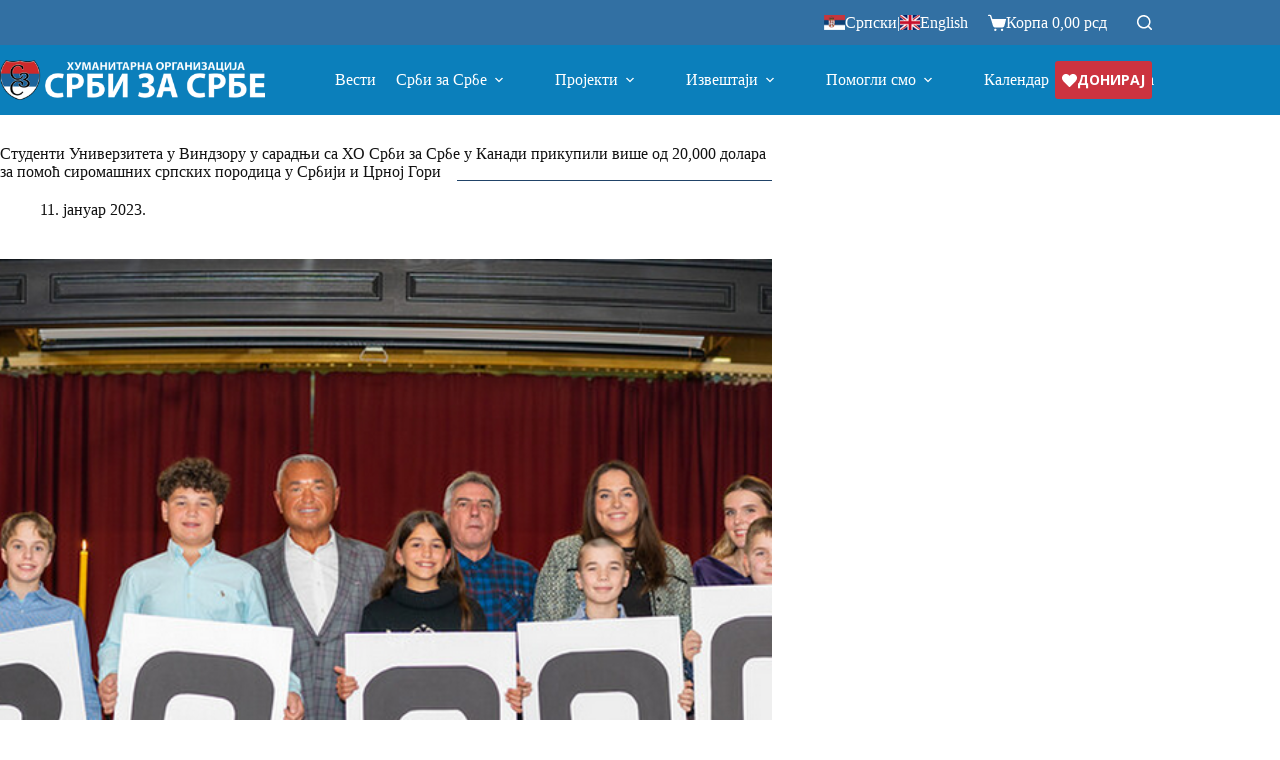

--- FILE ---
content_type: text/html; charset=utf-8
request_url: https://www.google.com/recaptcha/api2/anchor?ar=1&k=6LfC7kweAAAAAES6oh92cxo3w3Oa2K9f8Nc5z2uC&co=aHR0cHM6Ly93d3cuc3JiaXphc3JiZS5vcmc6NDQz&hl=sr&v=PoyoqOPhxBO7pBk68S4YbpHZ&size=normal&anchor-ms=20000&execute-ms=30000&cb=5u8a9zctirwu
body_size: 49808
content:
<!DOCTYPE HTML><html dir="ltr" lang="sr"><head><meta http-equiv="Content-Type" content="text/html; charset=UTF-8">
<meta http-equiv="X-UA-Compatible" content="IE=edge">
<title>reCAPTCHA</title>
<style type="text/css">
/* cyrillic-ext */
@font-face {
  font-family: 'Roboto';
  font-style: normal;
  font-weight: 400;
  font-stretch: 100%;
  src: url(//fonts.gstatic.com/s/roboto/v48/KFO7CnqEu92Fr1ME7kSn66aGLdTylUAMa3GUBHMdazTgWw.woff2) format('woff2');
  unicode-range: U+0460-052F, U+1C80-1C8A, U+20B4, U+2DE0-2DFF, U+A640-A69F, U+FE2E-FE2F;
}
/* cyrillic */
@font-face {
  font-family: 'Roboto';
  font-style: normal;
  font-weight: 400;
  font-stretch: 100%;
  src: url(//fonts.gstatic.com/s/roboto/v48/KFO7CnqEu92Fr1ME7kSn66aGLdTylUAMa3iUBHMdazTgWw.woff2) format('woff2');
  unicode-range: U+0301, U+0400-045F, U+0490-0491, U+04B0-04B1, U+2116;
}
/* greek-ext */
@font-face {
  font-family: 'Roboto';
  font-style: normal;
  font-weight: 400;
  font-stretch: 100%;
  src: url(//fonts.gstatic.com/s/roboto/v48/KFO7CnqEu92Fr1ME7kSn66aGLdTylUAMa3CUBHMdazTgWw.woff2) format('woff2');
  unicode-range: U+1F00-1FFF;
}
/* greek */
@font-face {
  font-family: 'Roboto';
  font-style: normal;
  font-weight: 400;
  font-stretch: 100%;
  src: url(//fonts.gstatic.com/s/roboto/v48/KFO7CnqEu92Fr1ME7kSn66aGLdTylUAMa3-UBHMdazTgWw.woff2) format('woff2');
  unicode-range: U+0370-0377, U+037A-037F, U+0384-038A, U+038C, U+038E-03A1, U+03A3-03FF;
}
/* math */
@font-face {
  font-family: 'Roboto';
  font-style: normal;
  font-weight: 400;
  font-stretch: 100%;
  src: url(//fonts.gstatic.com/s/roboto/v48/KFO7CnqEu92Fr1ME7kSn66aGLdTylUAMawCUBHMdazTgWw.woff2) format('woff2');
  unicode-range: U+0302-0303, U+0305, U+0307-0308, U+0310, U+0312, U+0315, U+031A, U+0326-0327, U+032C, U+032F-0330, U+0332-0333, U+0338, U+033A, U+0346, U+034D, U+0391-03A1, U+03A3-03A9, U+03B1-03C9, U+03D1, U+03D5-03D6, U+03F0-03F1, U+03F4-03F5, U+2016-2017, U+2034-2038, U+203C, U+2040, U+2043, U+2047, U+2050, U+2057, U+205F, U+2070-2071, U+2074-208E, U+2090-209C, U+20D0-20DC, U+20E1, U+20E5-20EF, U+2100-2112, U+2114-2115, U+2117-2121, U+2123-214F, U+2190, U+2192, U+2194-21AE, U+21B0-21E5, U+21F1-21F2, U+21F4-2211, U+2213-2214, U+2216-22FF, U+2308-230B, U+2310, U+2319, U+231C-2321, U+2336-237A, U+237C, U+2395, U+239B-23B7, U+23D0, U+23DC-23E1, U+2474-2475, U+25AF, U+25B3, U+25B7, U+25BD, U+25C1, U+25CA, U+25CC, U+25FB, U+266D-266F, U+27C0-27FF, U+2900-2AFF, U+2B0E-2B11, U+2B30-2B4C, U+2BFE, U+3030, U+FF5B, U+FF5D, U+1D400-1D7FF, U+1EE00-1EEFF;
}
/* symbols */
@font-face {
  font-family: 'Roboto';
  font-style: normal;
  font-weight: 400;
  font-stretch: 100%;
  src: url(//fonts.gstatic.com/s/roboto/v48/KFO7CnqEu92Fr1ME7kSn66aGLdTylUAMaxKUBHMdazTgWw.woff2) format('woff2');
  unicode-range: U+0001-000C, U+000E-001F, U+007F-009F, U+20DD-20E0, U+20E2-20E4, U+2150-218F, U+2190, U+2192, U+2194-2199, U+21AF, U+21E6-21F0, U+21F3, U+2218-2219, U+2299, U+22C4-22C6, U+2300-243F, U+2440-244A, U+2460-24FF, U+25A0-27BF, U+2800-28FF, U+2921-2922, U+2981, U+29BF, U+29EB, U+2B00-2BFF, U+4DC0-4DFF, U+FFF9-FFFB, U+10140-1018E, U+10190-1019C, U+101A0, U+101D0-101FD, U+102E0-102FB, U+10E60-10E7E, U+1D2C0-1D2D3, U+1D2E0-1D37F, U+1F000-1F0FF, U+1F100-1F1AD, U+1F1E6-1F1FF, U+1F30D-1F30F, U+1F315, U+1F31C, U+1F31E, U+1F320-1F32C, U+1F336, U+1F378, U+1F37D, U+1F382, U+1F393-1F39F, U+1F3A7-1F3A8, U+1F3AC-1F3AF, U+1F3C2, U+1F3C4-1F3C6, U+1F3CA-1F3CE, U+1F3D4-1F3E0, U+1F3ED, U+1F3F1-1F3F3, U+1F3F5-1F3F7, U+1F408, U+1F415, U+1F41F, U+1F426, U+1F43F, U+1F441-1F442, U+1F444, U+1F446-1F449, U+1F44C-1F44E, U+1F453, U+1F46A, U+1F47D, U+1F4A3, U+1F4B0, U+1F4B3, U+1F4B9, U+1F4BB, U+1F4BF, U+1F4C8-1F4CB, U+1F4D6, U+1F4DA, U+1F4DF, U+1F4E3-1F4E6, U+1F4EA-1F4ED, U+1F4F7, U+1F4F9-1F4FB, U+1F4FD-1F4FE, U+1F503, U+1F507-1F50B, U+1F50D, U+1F512-1F513, U+1F53E-1F54A, U+1F54F-1F5FA, U+1F610, U+1F650-1F67F, U+1F687, U+1F68D, U+1F691, U+1F694, U+1F698, U+1F6AD, U+1F6B2, U+1F6B9-1F6BA, U+1F6BC, U+1F6C6-1F6CF, U+1F6D3-1F6D7, U+1F6E0-1F6EA, U+1F6F0-1F6F3, U+1F6F7-1F6FC, U+1F700-1F7FF, U+1F800-1F80B, U+1F810-1F847, U+1F850-1F859, U+1F860-1F887, U+1F890-1F8AD, U+1F8B0-1F8BB, U+1F8C0-1F8C1, U+1F900-1F90B, U+1F93B, U+1F946, U+1F984, U+1F996, U+1F9E9, U+1FA00-1FA6F, U+1FA70-1FA7C, U+1FA80-1FA89, U+1FA8F-1FAC6, U+1FACE-1FADC, U+1FADF-1FAE9, U+1FAF0-1FAF8, U+1FB00-1FBFF;
}
/* vietnamese */
@font-face {
  font-family: 'Roboto';
  font-style: normal;
  font-weight: 400;
  font-stretch: 100%;
  src: url(//fonts.gstatic.com/s/roboto/v48/KFO7CnqEu92Fr1ME7kSn66aGLdTylUAMa3OUBHMdazTgWw.woff2) format('woff2');
  unicode-range: U+0102-0103, U+0110-0111, U+0128-0129, U+0168-0169, U+01A0-01A1, U+01AF-01B0, U+0300-0301, U+0303-0304, U+0308-0309, U+0323, U+0329, U+1EA0-1EF9, U+20AB;
}
/* latin-ext */
@font-face {
  font-family: 'Roboto';
  font-style: normal;
  font-weight: 400;
  font-stretch: 100%;
  src: url(//fonts.gstatic.com/s/roboto/v48/KFO7CnqEu92Fr1ME7kSn66aGLdTylUAMa3KUBHMdazTgWw.woff2) format('woff2');
  unicode-range: U+0100-02BA, U+02BD-02C5, U+02C7-02CC, U+02CE-02D7, U+02DD-02FF, U+0304, U+0308, U+0329, U+1D00-1DBF, U+1E00-1E9F, U+1EF2-1EFF, U+2020, U+20A0-20AB, U+20AD-20C0, U+2113, U+2C60-2C7F, U+A720-A7FF;
}
/* latin */
@font-face {
  font-family: 'Roboto';
  font-style: normal;
  font-weight: 400;
  font-stretch: 100%;
  src: url(//fonts.gstatic.com/s/roboto/v48/KFO7CnqEu92Fr1ME7kSn66aGLdTylUAMa3yUBHMdazQ.woff2) format('woff2');
  unicode-range: U+0000-00FF, U+0131, U+0152-0153, U+02BB-02BC, U+02C6, U+02DA, U+02DC, U+0304, U+0308, U+0329, U+2000-206F, U+20AC, U+2122, U+2191, U+2193, U+2212, U+2215, U+FEFF, U+FFFD;
}
/* cyrillic-ext */
@font-face {
  font-family: 'Roboto';
  font-style: normal;
  font-weight: 500;
  font-stretch: 100%;
  src: url(//fonts.gstatic.com/s/roboto/v48/KFO7CnqEu92Fr1ME7kSn66aGLdTylUAMa3GUBHMdazTgWw.woff2) format('woff2');
  unicode-range: U+0460-052F, U+1C80-1C8A, U+20B4, U+2DE0-2DFF, U+A640-A69F, U+FE2E-FE2F;
}
/* cyrillic */
@font-face {
  font-family: 'Roboto';
  font-style: normal;
  font-weight: 500;
  font-stretch: 100%;
  src: url(//fonts.gstatic.com/s/roboto/v48/KFO7CnqEu92Fr1ME7kSn66aGLdTylUAMa3iUBHMdazTgWw.woff2) format('woff2');
  unicode-range: U+0301, U+0400-045F, U+0490-0491, U+04B0-04B1, U+2116;
}
/* greek-ext */
@font-face {
  font-family: 'Roboto';
  font-style: normal;
  font-weight: 500;
  font-stretch: 100%;
  src: url(//fonts.gstatic.com/s/roboto/v48/KFO7CnqEu92Fr1ME7kSn66aGLdTylUAMa3CUBHMdazTgWw.woff2) format('woff2');
  unicode-range: U+1F00-1FFF;
}
/* greek */
@font-face {
  font-family: 'Roboto';
  font-style: normal;
  font-weight: 500;
  font-stretch: 100%;
  src: url(//fonts.gstatic.com/s/roboto/v48/KFO7CnqEu92Fr1ME7kSn66aGLdTylUAMa3-UBHMdazTgWw.woff2) format('woff2');
  unicode-range: U+0370-0377, U+037A-037F, U+0384-038A, U+038C, U+038E-03A1, U+03A3-03FF;
}
/* math */
@font-face {
  font-family: 'Roboto';
  font-style: normal;
  font-weight: 500;
  font-stretch: 100%;
  src: url(//fonts.gstatic.com/s/roboto/v48/KFO7CnqEu92Fr1ME7kSn66aGLdTylUAMawCUBHMdazTgWw.woff2) format('woff2');
  unicode-range: U+0302-0303, U+0305, U+0307-0308, U+0310, U+0312, U+0315, U+031A, U+0326-0327, U+032C, U+032F-0330, U+0332-0333, U+0338, U+033A, U+0346, U+034D, U+0391-03A1, U+03A3-03A9, U+03B1-03C9, U+03D1, U+03D5-03D6, U+03F0-03F1, U+03F4-03F5, U+2016-2017, U+2034-2038, U+203C, U+2040, U+2043, U+2047, U+2050, U+2057, U+205F, U+2070-2071, U+2074-208E, U+2090-209C, U+20D0-20DC, U+20E1, U+20E5-20EF, U+2100-2112, U+2114-2115, U+2117-2121, U+2123-214F, U+2190, U+2192, U+2194-21AE, U+21B0-21E5, U+21F1-21F2, U+21F4-2211, U+2213-2214, U+2216-22FF, U+2308-230B, U+2310, U+2319, U+231C-2321, U+2336-237A, U+237C, U+2395, U+239B-23B7, U+23D0, U+23DC-23E1, U+2474-2475, U+25AF, U+25B3, U+25B7, U+25BD, U+25C1, U+25CA, U+25CC, U+25FB, U+266D-266F, U+27C0-27FF, U+2900-2AFF, U+2B0E-2B11, U+2B30-2B4C, U+2BFE, U+3030, U+FF5B, U+FF5D, U+1D400-1D7FF, U+1EE00-1EEFF;
}
/* symbols */
@font-face {
  font-family: 'Roboto';
  font-style: normal;
  font-weight: 500;
  font-stretch: 100%;
  src: url(//fonts.gstatic.com/s/roboto/v48/KFO7CnqEu92Fr1ME7kSn66aGLdTylUAMaxKUBHMdazTgWw.woff2) format('woff2');
  unicode-range: U+0001-000C, U+000E-001F, U+007F-009F, U+20DD-20E0, U+20E2-20E4, U+2150-218F, U+2190, U+2192, U+2194-2199, U+21AF, U+21E6-21F0, U+21F3, U+2218-2219, U+2299, U+22C4-22C6, U+2300-243F, U+2440-244A, U+2460-24FF, U+25A0-27BF, U+2800-28FF, U+2921-2922, U+2981, U+29BF, U+29EB, U+2B00-2BFF, U+4DC0-4DFF, U+FFF9-FFFB, U+10140-1018E, U+10190-1019C, U+101A0, U+101D0-101FD, U+102E0-102FB, U+10E60-10E7E, U+1D2C0-1D2D3, U+1D2E0-1D37F, U+1F000-1F0FF, U+1F100-1F1AD, U+1F1E6-1F1FF, U+1F30D-1F30F, U+1F315, U+1F31C, U+1F31E, U+1F320-1F32C, U+1F336, U+1F378, U+1F37D, U+1F382, U+1F393-1F39F, U+1F3A7-1F3A8, U+1F3AC-1F3AF, U+1F3C2, U+1F3C4-1F3C6, U+1F3CA-1F3CE, U+1F3D4-1F3E0, U+1F3ED, U+1F3F1-1F3F3, U+1F3F5-1F3F7, U+1F408, U+1F415, U+1F41F, U+1F426, U+1F43F, U+1F441-1F442, U+1F444, U+1F446-1F449, U+1F44C-1F44E, U+1F453, U+1F46A, U+1F47D, U+1F4A3, U+1F4B0, U+1F4B3, U+1F4B9, U+1F4BB, U+1F4BF, U+1F4C8-1F4CB, U+1F4D6, U+1F4DA, U+1F4DF, U+1F4E3-1F4E6, U+1F4EA-1F4ED, U+1F4F7, U+1F4F9-1F4FB, U+1F4FD-1F4FE, U+1F503, U+1F507-1F50B, U+1F50D, U+1F512-1F513, U+1F53E-1F54A, U+1F54F-1F5FA, U+1F610, U+1F650-1F67F, U+1F687, U+1F68D, U+1F691, U+1F694, U+1F698, U+1F6AD, U+1F6B2, U+1F6B9-1F6BA, U+1F6BC, U+1F6C6-1F6CF, U+1F6D3-1F6D7, U+1F6E0-1F6EA, U+1F6F0-1F6F3, U+1F6F7-1F6FC, U+1F700-1F7FF, U+1F800-1F80B, U+1F810-1F847, U+1F850-1F859, U+1F860-1F887, U+1F890-1F8AD, U+1F8B0-1F8BB, U+1F8C0-1F8C1, U+1F900-1F90B, U+1F93B, U+1F946, U+1F984, U+1F996, U+1F9E9, U+1FA00-1FA6F, U+1FA70-1FA7C, U+1FA80-1FA89, U+1FA8F-1FAC6, U+1FACE-1FADC, U+1FADF-1FAE9, U+1FAF0-1FAF8, U+1FB00-1FBFF;
}
/* vietnamese */
@font-face {
  font-family: 'Roboto';
  font-style: normal;
  font-weight: 500;
  font-stretch: 100%;
  src: url(//fonts.gstatic.com/s/roboto/v48/KFO7CnqEu92Fr1ME7kSn66aGLdTylUAMa3OUBHMdazTgWw.woff2) format('woff2');
  unicode-range: U+0102-0103, U+0110-0111, U+0128-0129, U+0168-0169, U+01A0-01A1, U+01AF-01B0, U+0300-0301, U+0303-0304, U+0308-0309, U+0323, U+0329, U+1EA0-1EF9, U+20AB;
}
/* latin-ext */
@font-face {
  font-family: 'Roboto';
  font-style: normal;
  font-weight: 500;
  font-stretch: 100%;
  src: url(//fonts.gstatic.com/s/roboto/v48/KFO7CnqEu92Fr1ME7kSn66aGLdTylUAMa3KUBHMdazTgWw.woff2) format('woff2');
  unicode-range: U+0100-02BA, U+02BD-02C5, U+02C7-02CC, U+02CE-02D7, U+02DD-02FF, U+0304, U+0308, U+0329, U+1D00-1DBF, U+1E00-1E9F, U+1EF2-1EFF, U+2020, U+20A0-20AB, U+20AD-20C0, U+2113, U+2C60-2C7F, U+A720-A7FF;
}
/* latin */
@font-face {
  font-family: 'Roboto';
  font-style: normal;
  font-weight: 500;
  font-stretch: 100%;
  src: url(//fonts.gstatic.com/s/roboto/v48/KFO7CnqEu92Fr1ME7kSn66aGLdTylUAMa3yUBHMdazQ.woff2) format('woff2');
  unicode-range: U+0000-00FF, U+0131, U+0152-0153, U+02BB-02BC, U+02C6, U+02DA, U+02DC, U+0304, U+0308, U+0329, U+2000-206F, U+20AC, U+2122, U+2191, U+2193, U+2212, U+2215, U+FEFF, U+FFFD;
}
/* cyrillic-ext */
@font-face {
  font-family: 'Roboto';
  font-style: normal;
  font-weight: 900;
  font-stretch: 100%;
  src: url(//fonts.gstatic.com/s/roboto/v48/KFO7CnqEu92Fr1ME7kSn66aGLdTylUAMa3GUBHMdazTgWw.woff2) format('woff2');
  unicode-range: U+0460-052F, U+1C80-1C8A, U+20B4, U+2DE0-2DFF, U+A640-A69F, U+FE2E-FE2F;
}
/* cyrillic */
@font-face {
  font-family: 'Roboto';
  font-style: normal;
  font-weight: 900;
  font-stretch: 100%;
  src: url(//fonts.gstatic.com/s/roboto/v48/KFO7CnqEu92Fr1ME7kSn66aGLdTylUAMa3iUBHMdazTgWw.woff2) format('woff2');
  unicode-range: U+0301, U+0400-045F, U+0490-0491, U+04B0-04B1, U+2116;
}
/* greek-ext */
@font-face {
  font-family: 'Roboto';
  font-style: normal;
  font-weight: 900;
  font-stretch: 100%;
  src: url(//fonts.gstatic.com/s/roboto/v48/KFO7CnqEu92Fr1ME7kSn66aGLdTylUAMa3CUBHMdazTgWw.woff2) format('woff2');
  unicode-range: U+1F00-1FFF;
}
/* greek */
@font-face {
  font-family: 'Roboto';
  font-style: normal;
  font-weight: 900;
  font-stretch: 100%;
  src: url(//fonts.gstatic.com/s/roboto/v48/KFO7CnqEu92Fr1ME7kSn66aGLdTylUAMa3-UBHMdazTgWw.woff2) format('woff2');
  unicode-range: U+0370-0377, U+037A-037F, U+0384-038A, U+038C, U+038E-03A1, U+03A3-03FF;
}
/* math */
@font-face {
  font-family: 'Roboto';
  font-style: normal;
  font-weight: 900;
  font-stretch: 100%;
  src: url(//fonts.gstatic.com/s/roboto/v48/KFO7CnqEu92Fr1ME7kSn66aGLdTylUAMawCUBHMdazTgWw.woff2) format('woff2');
  unicode-range: U+0302-0303, U+0305, U+0307-0308, U+0310, U+0312, U+0315, U+031A, U+0326-0327, U+032C, U+032F-0330, U+0332-0333, U+0338, U+033A, U+0346, U+034D, U+0391-03A1, U+03A3-03A9, U+03B1-03C9, U+03D1, U+03D5-03D6, U+03F0-03F1, U+03F4-03F5, U+2016-2017, U+2034-2038, U+203C, U+2040, U+2043, U+2047, U+2050, U+2057, U+205F, U+2070-2071, U+2074-208E, U+2090-209C, U+20D0-20DC, U+20E1, U+20E5-20EF, U+2100-2112, U+2114-2115, U+2117-2121, U+2123-214F, U+2190, U+2192, U+2194-21AE, U+21B0-21E5, U+21F1-21F2, U+21F4-2211, U+2213-2214, U+2216-22FF, U+2308-230B, U+2310, U+2319, U+231C-2321, U+2336-237A, U+237C, U+2395, U+239B-23B7, U+23D0, U+23DC-23E1, U+2474-2475, U+25AF, U+25B3, U+25B7, U+25BD, U+25C1, U+25CA, U+25CC, U+25FB, U+266D-266F, U+27C0-27FF, U+2900-2AFF, U+2B0E-2B11, U+2B30-2B4C, U+2BFE, U+3030, U+FF5B, U+FF5D, U+1D400-1D7FF, U+1EE00-1EEFF;
}
/* symbols */
@font-face {
  font-family: 'Roboto';
  font-style: normal;
  font-weight: 900;
  font-stretch: 100%;
  src: url(//fonts.gstatic.com/s/roboto/v48/KFO7CnqEu92Fr1ME7kSn66aGLdTylUAMaxKUBHMdazTgWw.woff2) format('woff2');
  unicode-range: U+0001-000C, U+000E-001F, U+007F-009F, U+20DD-20E0, U+20E2-20E4, U+2150-218F, U+2190, U+2192, U+2194-2199, U+21AF, U+21E6-21F0, U+21F3, U+2218-2219, U+2299, U+22C4-22C6, U+2300-243F, U+2440-244A, U+2460-24FF, U+25A0-27BF, U+2800-28FF, U+2921-2922, U+2981, U+29BF, U+29EB, U+2B00-2BFF, U+4DC0-4DFF, U+FFF9-FFFB, U+10140-1018E, U+10190-1019C, U+101A0, U+101D0-101FD, U+102E0-102FB, U+10E60-10E7E, U+1D2C0-1D2D3, U+1D2E0-1D37F, U+1F000-1F0FF, U+1F100-1F1AD, U+1F1E6-1F1FF, U+1F30D-1F30F, U+1F315, U+1F31C, U+1F31E, U+1F320-1F32C, U+1F336, U+1F378, U+1F37D, U+1F382, U+1F393-1F39F, U+1F3A7-1F3A8, U+1F3AC-1F3AF, U+1F3C2, U+1F3C4-1F3C6, U+1F3CA-1F3CE, U+1F3D4-1F3E0, U+1F3ED, U+1F3F1-1F3F3, U+1F3F5-1F3F7, U+1F408, U+1F415, U+1F41F, U+1F426, U+1F43F, U+1F441-1F442, U+1F444, U+1F446-1F449, U+1F44C-1F44E, U+1F453, U+1F46A, U+1F47D, U+1F4A3, U+1F4B0, U+1F4B3, U+1F4B9, U+1F4BB, U+1F4BF, U+1F4C8-1F4CB, U+1F4D6, U+1F4DA, U+1F4DF, U+1F4E3-1F4E6, U+1F4EA-1F4ED, U+1F4F7, U+1F4F9-1F4FB, U+1F4FD-1F4FE, U+1F503, U+1F507-1F50B, U+1F50D, U+1F512-1F513, U+1F53E-1F54A, U+1F54F-1F5FA, U+1F610, U+1F650-1F67F, U+1F687, U+1F68D, U+1F691, U+1F694, U+1F698, U+1F6AD, U+1F6B2, U+1F6B9-1F6BA, U+1F6BC, U+1F6C6-1F6CF, U+1F6D3-1F6D7, U+1F6E0-1F6EA, U+1F6F0-1F6F3, U+1F6F7-1F6FC, U+1F700-1F7FF, U+1F800-1F80B, U+1F810-1F847, U+1F850-1F859, U+1F860-1F887, U+1F890-1F8AD, U+1F8B0-1F8BB, U+1F8C0-1F8C1, U+1F900-1F90B, U+1F93B, U+1F946, U+1F984, U+1F996, U+1F9E9, U+1FA00-1FA6F, U+1FA70-1FA7C, U+1FA80-1FA89, U+1FA8F-1FAC6, U+1FACE-1FADC, U+1FADF-1FAE9, U+1FAF0-1FAF8, U+1FB00-1FBFF;
}
/* vietnamese */
@font-face {
  font-family: 'Roboto';
  font-style: normal;
  font-weight: 900;
  font-stretch: 100%;
  src: url(//fonts.gstatic.com/s/roboto/v48/KFO7CnqEu92Fr1ME7kSn66aGLdTylUAMa3OUBHMdazTgWw.woff2) format('woff2');
  unicode-range: U+0102-0103, U+0110-0111, U+0128-0129, U+0168-0169, U+01A0-01A1, U+01AF-01B0, U+0300-0301, U+0303-0304, U+0308-0309, U+0323, U+0329, U+1EA0-1EF9, U+20AB;
}
/* latin-ext */
@font-face {
  font-family: 'Roboto';
  font-style: normal;
  font-weight: 900;
  font-stretch: 100%;
  src: url(//fonts.gstatic.com/s/roboto/v48/KFO7CnqEu92Fr1ME7kSn66aGLdTylUAMa3KUBHMdazTgWw.woff2) format('woff2');
  unicode-range: U+0100-02BA, U+02BD-02C5, U+02C7-02CC, U+02CE-02D7, U+02DD-02FF, U+0304, U+0308, U+0329, U+1D00-1DBF, U+1E00-1E9F, U+1EF2-1EFF, U+2020, U+20A0-20AB, U+20AD-20C0, U+2113, U+2C60-2C7F, U+A720-A7FF;
}
/* latin */
@font-face {
  font-family: 'Roboto';
  font-style: normal;
  font-weight: 900;
  font-stretch: 100%;
  src: url(//fonts.gstatic.com/s/roboto/v48/KFO7CnqEu92Fr1ME7kSn66aGLdTylUAMa3yUBHMdazQ.woff2) format('woff2');
  unicode-range: U+0000-00FF, U+0131, U+0152-0153, U+02BB-02BC, U+02C6, U+02DA, U+02DC, U+0304, U+0308, U+0329, U+2000-206F, U+20AC, U+2122, U+2191, U+2193, U+2212, U+2215, U+FEFF, U+FFFD;
}

</style>
<link rel="stylesheet" type="text/css" href="https://www.gstatic.com/recaptcha/releases/PoyoqOPhxBO7pBk68S4YbpHZ/styles__ltr.css">
<script nonce="3i8mtN1wjKlvZf1PrhRb1A" type="text/javascript">window['__recaptcha_api'] = 'https://www.google.com/recaptcha/api2/';</script>
<script type="text/javascript" src="https://www.gstatic.com/recaptcha/releases/PoyoqOPhxBO7pBk68S4YbpHZ/recaptcha__sr.js" nonce="3i8mtN1wjKlvZf1PrhRb1A">
      
    </script></head>
<body><div id="rc-anchor-alert" class="rc-anchor-alert"></div>
<input type="hidden" id="recaptcha-token" value="[base64]">
<script type="text/javascript" nonce="3i8mtN1wjKlvZf1PrhRb1A">
      recaptcha.anchor.Main.init("[\x22ainput\x22,[\x22bgdata\x22,\x22\x22,\[base64]/[base64]/UltIKytdPWE6KGE8MjA0OD9SW0grK109YT4+NnwxOTI6KChhJjY0NTEyKT09NTUyOTYmJnErMTxoLmxlbmd0aCYmKGguY2hhckNvZGVBdChxKzEpJjY0NTEyKT09NTYzMjA/[base64]/MjU1OlI/[base64]/[base64]/[base64]/[base64]/[base64]/[base64]/[base64]/[base64]/[base64]/[base64]\x22,\[base64]\\u003d\x22,\x22R8KHw4hnXjAkwrILRWs7VsOUbmYVwoLDtSBYwohzR8K6GzMgK8O3w6XDgsOxwoLDnsOdS8OWwo4IY8Kxw4/DtsOLwoTDgUk0SQTDoE0bwoHCnUTDuS4nwqguLsOvwoHDqsOew4fCqcO4FXLDjDIhw6rDisOhNcOlw7s5w6rDj3vDgz/DjXnCpkFLY8OSVgvDjz1xw5rDs0Qiwr5Hw4UuP3bDjsOoAsK4acKfWMO3csKXYsOmdDBcGsKqS8OgcVVQw7jCpg3ClnnCuT/ClUDDpll4w7YVFsOMQEUJwoHDrQpXFErCp2MswqbDmXvDksK7w53CtVgDw7TCix4bwqDCi8OwwozDjMKoKmXCuMKSKDI+wr00wqF2wqTDlUzCiyHDmXFpY8K7w5g9ScKTwqYJeUbDiMOGCBp2CMK8w4zDqiPCnjcfBXFrw4TCvcOWf8OOw7p4wpNWwqU/w6dsVcKiw7DDu8OKPD/DosOGwofChMOpEF3CrsKFwq7CulDDgkbDmcOjSTw1WMKZw4R8w4rDonvDpcOeA8KkQQDDtkzDgMK2M8OKKlcBw58NbsOFwp0BFcO1NQY/wovCq8O1wqRTwpY6dW7DmXk8wqrDpMKhwrDDtsKMwoVDEADCpMKcJ1cbwo3DgMK9Fy8YCcOWwo/CjizDp8ObVFkWwqnCssKcO8O0Q0XCqMODw6/DpsK/w7XDq1Btw6d2bT5Nw4tHUlc6JUfDlcOlGUnCsEfCtUnDkMOLP1nChcKuExzChH/Ci29GLMOqwpXCq2DDnXohEXzDrnnDu8Klwr0nCkUIcsOBb8KJwpHCtsODNxLDiirDicOyOcOhwrrDjMKXRlDDiXDDpCtswqzCj8OiBMO+cQ54c1HClcK+NMO/K8KHA0rChcKJJsKXby/DuRrDk8O/EMKCwoJrwoPCtsOpw7TDoiMuIXnDv0Mpwr3Ci8KwccK3wrHDrQjCtcKkwp7Dk8KpGkTCkcOGAFcjw5kJFmLCs8O4w5nDtcObCXdhw6wuw73DnVFaw4MuenTCsTxpw77DoE/DkhXDn8K2TgLDicOBwqjDqcKlw7ImShQXw6EiLcOuY8OWLV7CtMK3woPCtsOqMcOgwqUpJMO+wp3Cq8KHw55wBcKCZcKHXRPCj8OXwrEfwolDwovDoU/CisOMw6LCoRbDscKXwrvDpMKRB8OvUVpBw6HCnR4dWsKQwp/Dg8K9w7TCosK7R8Kxw5HDkMKsF8OrwpDDhcKnwrPDpUoJC3E7w5vCsiXCuGQgw6QFKzhTwoMbZsOgwpgxwoHDqsKmO8KoEGhYa0bCj8OOISVbSsKkwoAwO8Oew6XDvWo1V8KeJ8Odw4fDhgbDrMOhw5R/CcONw7TDpwJKwozCqMOmwpwOHytdTsOAfT/CuEovwoYmw7DCrh/ChB3DrMKrw4sRwr3DiHrClsKdw6fCsj7Di8KYR8Oqw4E7ZWzCocKQZyAmwoVnw5HCjMKlw4vDpcO4TcKswoFRXhbDmsOwbcK0fcO6fcOlwr/ClwvCoMKFw6fCg216OHEEw6NAbQnCksKlL2d1FXJ8w7RXw7vCu8OiIhDDh8KtOUzDn8O1w7LCrVrCrMKbRMKicsKdwoF3wqYTw4zDugHCtF3CusKLw5FOdkNxEcKvwoTDsnLDncKcMjLCoUpswonCsMO/wqM2woDCgsORwovDnBTDuVoDD0fCiTF6JMKhacO3wqY7UsKIZ8ODPnkPw6/[base64]/[base64]/Dil1Rw7A5w6rDtcK0wqrCuTXCrXPCoQDDrT7DvMOVwqXDr8KKwoliLC8mXktuTVbCvAbDvMOvw7LDtMKEHsKUw7JoLyTCkUsneB3DnFxmYsO9d8KFIjTCqn3DtQnCuXfDhBvCk8OWCGMuw4rDrsO1Am7CqsKLScOqwpJ/wprDpMOCwo/Co8O9w4TDtsKnJ8KvV2fDlsKzQ3wTw5bCnCDCpsKQVcKjwrZow5TCi8Otw7ghwpzCj24SYMOAw50WBlw+TkYeS3QRXcOTw55DagbDuB/[base64]/Dpg3DmnMhQsOpwq/CoTnDpg0BwoHDmsOLw5TCr8KCEFLCscKEwoALw7jCj8O9w7HDmmfDoMK1wpzDqDjCq8Kdw4TDkVnDrMKMQRXCgsKVwonDh1vDkifDpC4Vw4VDMsOrdsOAwonCiDXCnMOBw496e8KqwrLDpsKaZXYVwq/[base64]/w6zCpsO/wq7DgyAmG8Omw43ClEpXwqrDi8Kuw5vDi8OVwqvDiMO7GsOuwrHCrErCt1HChyYlw69/[base64]/AMKrw5gFUMKaVWTCkhvCscKNwprDvhwtw6DCswNyIsKWw7HDp3MmX8OvV3fDuMK5w7TDscKfE8OUfsOfwrXCvDbDgTtqNBnDisKYVMKLwrPCtRHDj8Kpw7Ybw6DCsUTDv1TCpsKoKcOdw4kdUsO3w7rDgcO8w6dZw7TDh2vCuwFsbwA8EXU3Y8OMal/[base64]/[base64]/w6rDnEVEVDhBwoQvGsKkwqrCmDY5PMO/VXPDisOGwpBzw4sXEsO7JBTDgjjChhYvw6Atw7HDq8KLw7jCvnwbO0VxQ8O/[base64]/CiCPDoyLCkMKqw5vDkCV8ZQ0fw7XDkxlow67CsR/DmXfCqmF+wqBCSMKcw4d8wrZyw4cQAcKMw6bCnMK2w6ZORUDDg8OrfyMfGsKzVMOgLDzDqMOmGcKPIwZKVcKBak/CmMO8w7zDk8OzDzfDmMOfw5XDmMOlZ09mw7DCixTCs1Qdw7kFF8Kvw7Afwr0xXcKQw5bCmwnClyYCwofCqcOXEy/DjcKxw70vOMKyJxHDh0DDgcO+w5zDhBTCicKJGijCnCHDmzFJdsKEw41Pw6l+w5YIwoFFwpoLT1NgCHJdVcKXwr/CjcK3WQnCjXjCusKlw6xUwp/DlMKPDQXDoiNZTMOWfMOBBjTDqz8uP8KyATfCt3HDlXkrwqduUnjDridmw5k7Yg3DrC7DjcK3SVDDnEPDsmLDqcOTKHQkAWw3woxnwpYTwpN5azVxw4zCgMKaw7/[base64]/Cg8OWBTbCuQ7CkxYfw7LDvjoDQMOJwo/Du1YtKx8ew7XDpcOXXysxZsKIVMK7wp3DvHnDp8K4PsOLw6YEw5HCj8KiwrrConzDqQPCoMOow6zCsBXCvGvCr8KIw50/[base64]/CjhQCJ8OcenVuw4jCkcOsVQHCuX83VcKkwoZzOSNIWB/CjsKjwrBDHcOGJybDrijDp8Kpw5Bbwpctwp/[base64]/Dj8OOfMKVfALDiy/DhEgYf8Onw4/[base64]/DglXCssOSw5bCln4hw6Udwr4lw4koIioMEMKRw7EPwrzDlcKkwpfDg8KufRbCjsKsaj84Q8OzVcOFVMK2w79VFMKEwrszCwPDm8KmwqnDnUFkwpPDsATCnB7DpxAaJnBDwprCr1vCrMKJWMOowpA4U8Kvd8O4w4DChkN/FWEbL8Ogwq4Nwrg+woBVw7/Ch0DCu8O2w79zw5vCnl8hw6YbacO4MkbCocKRw67DiRHDq8KQwqfCvBpCwoF9wrMIwrppw402L8OBIUDDv0fCrMO7IGTClMKCwqbCpsKrDi5Lw6TDsx9QAwfDsH7Dv3ALwoFlwqLDjcOyGxl4wp8tTsKJH1HDh0BAesK/wp7CkDLCtcK/w4ogXQ3DtQFVJCjCuUwQwp3CgXlwwonCg8KRfDXCncO2w5vDp2N2CXgbw7ZXMzrCrm4rwpHDiMKSwojDlBjCrsKeZnHClU/[base64]/DrAJHdXUVwrp8F8KePcKiWxPCucOIw6jDscO9V8ORFnMeK0hAw5fClSAnw4DDoUTCg10xwrLCisOJw63DnCrDj8KAW2oGE8KYw73Dg0JzwpzDu8Oewq7DhMKZEmzCl2dHGyJDdi/DpVXCjmXDtnI5wrc3w4vDu8OFbFY8w67DjcO2wqQzeWTCnsKyfsODW8KvFcKSwrlAJUERw7tMw6HDpkDDr8KEd8OWw63DtMKXw4nDsg5hT3l7w5McDcKJw6UjBB/DoBfCjcOyw5/Do8Kbw4HCkcKzP3rCssKew7nCo3TCh8OuPirClcO4wqPDr2jCtRtSwo5Cw4fCssOtTCMeJmXCisKBwpnCs8KEDsOjR8O/[base64]/DtsO/OsKnYMOZwobDkkgqw51OAhdAw69owrEAwq1uWyEew6rCkSoUW8KNwodNwrnDqSbDqTB3XlXDumjCj8O/wpV3wqzCvhjDrsO9wr7CrcOMSSBUwoDCk8O5FcOpw4bDnA/CqVjCuMKyw73DusK9NkTDnjzCk1fDjMKyPMOifUMbRngTwoXCgTdaw4bDnMO/e8O1woDDkRR5w6JrLsKhwqwxFApiOSHCpHzDhmNuScOjw7RydMO0woZyUyjCjk4Mw47DoMK7IcKKTMKxBcOmwoDCjcKzw6YTw4NsZsKsRkjDqRA2w4fDkmzCsB0Rw6gLNsOjwosmwqnDk8Olwqx/agJMwpHCrcOZcVDCscKMZsKPw5Fmw5opDMObAsOxCcKGw5kDIMOGDQnCjllFag4gwp7Di0sNwqjDncKgaMOPWcKjwqvDmMOaH2jDicOLBX0Rw7nCjcOxOcK9ICzDq8KdWnXCqsKmwqVgw4BCwo7Dm8KRcCV1JsOEdVnCnEskBcK5Ok3Cr8KEwoA6Yy/CokHCtmbCiT/DmAksw7x0w4jCp3rChDZCaMOZICciw6XCmcK/MVLCgDXCocOWw7U+wqQIw7I5QwbDhyXCosKew4pYwpMqZ1cfw5dYEcOlScO7Q8OqwrVIw7DCkypvw5rDlMOyTTzDqsO1w6FCwoDDjcKLG8OEAwXCjgTCgR3CoXbCnybDk0hEwrVOwo7Dm8Ogw7ghwrI/[base64]/[base64]/[base64]/Di8OwDBcGFcO2Zx0owpV8ISQDUy4xWlg2UMKDFMODYsOSWTTDpyTCs217wq5TTT8Vwq/CqcKyw5PDjMKTfXfDtDtFwrBjw6B/UsKbXUDDvFYNVcO3H8K/w7/[base64]/CuMKyw6VkGxvCl8O0w4TCkzFNHSoywpfDgUUpw7jDvX/[base64]/w6HDtX5FS8OKwqLDsMO5C8Kxw7Ziw5ptwqFkw6ciJyUoworCq8OwZjLCjQ4cScOyEMKuM8Kow6tSDRzDjcOpw6PCusK6wqLClQHCqGTDlwfCp2fCgjPDmsOYwo/[base64]/CjSVFwoYTOcKXw4DDgQJqVm3CoB7DtURyw5rCjQxoQcKOOx7CpGzCrDZ+YDHDgcOhw4tFIMOxBMO5wopxw6ZIwqllJjhAwo/[base64]/K3g/[base64]/[base64]/CssOgNmXDqjkJG3McdiLCsjtmRwkiZSU6VcKyHGjDm8ONLMKMwpvDncO/[base64]/CmBHCuBsHw5/DrBIowqLDnXBKwo7CtW03w43Dhg8dwrcvw7MUwr4tw79cw4AbfsKZwpzDoUHCv8OZMcKkcMKFwoTCoRF9Sw0OWcKRw6jCosOUHsKqwrp/wrg1HRhYwqbDjF84w5vCkwMGw5vDhUFZw7kfw6/DriUawogLw4TDp8KHWi/[base64]/Dh8OOwoFwdcOtX8KDKMKOwrolDcKnwqrCuMOhfMKFw4/Cu8OwG0/Dp8KHw783KGPCp2zDugAYIsOZUk1hw6bCu2zDjcOzPkPCtnZ1w6d1wq3CpsKvwp/DoMK4d37Cv1LCosK+w4XCo8OpMcONw4lLwqDCusKecRAbRWFNCcKSw7bCtHfDiAfCnwEDw54HwqzCjcK7O8KrGVLDgn8GPMO/[base64]/O8KCw7XDv3jCjHrCoHHChkxCIMOaZsO8w5Z2w7kHwol4HXnCmMK7Vw7DgsKsR8Kvw4JIw4RCBsKTwoHCq8OpwozDmR/DisKkw7TCk8KONn/[base64]/[base64]/DoC4TfMO6w404w4PCr3rCjGHDrDYIwpVwYWrCtmfDqwJMwrPDg8OOSwN/w75kBUnChcOMw6HCmQbDhmfDozXCg8OkwqBTwqMVw73CoCvCmsKqe8K7w7kdZ39gw6obwrJ+CFVzQcKzw4d0wo7DjwMZwqbCh07ClQ/CokJDwqXCnsK8wrPCjjQ9woZMw4N0CMOhwqPCi8OSwrbClMKOUnMowpPCvcK8cxjDgMOHw7MPw6zDhMKRw4lUVmjDmMKDHwrCpcKowpp+cxpzw7FLGMOfw7DCksOMLXEewrQ/[base64]/wo9Yag1Uwo1FSMKBw6oSw4vDh2lZTiXDu8OXwp/CtcOfPxDCh8K1wo0Lwox4w6xSCsKlMUdgecOiRcKmWMKHCxbDqG04w4PDhXkMw452w6oDw7/Cpml4PcO/wqrDr1U5w4TCv0LCncK0KljDscOYHWJXfF8AIsKOw6PDqHrCv8ONw5PDpGbDnMOsUSvDpA9Rw79uw7BuwqfDisKtwp4WMMKaXDHCugDCvzDCuijDh3sXwp/DjsKwFgc8w41WSMOdwo8SfcObWG50E8O4PcO4VsOowqfCgWzCokkTDcO4GTbCucKmwrrDv254wphIPMObN8Onw5HDmRRfw6/Dukh1wrPCrsK0w7PCvsOlwo3CuQ/DuQ5YwozClR/CjMOTHR0pworDncKRIyHDq8Kcw5UEK1vDoHvCtsKawqzCkU97wq3CtxfCp8OXw5Iswrggw6nDtjEdGMKvw5DCjzs6K8ODNsKnBRjCmcOzbgPDksOAw6EqwrsSExfCgsOtwosdTMKlwoIwa8OBYcOyNMKsARddw505woxcwp/Dr2nDr1XCksOqwo/Cs8KRP8KNw7PClgrDlsOgccO3UkMfTiQWEMKAwobDhixXw7vCinXCpAfCpCs1wrnDiMKYw5gzOXEiwpPCpE/[base64]/[base64]/DhzTCs3jDnFHDk0oAVF4GRyHCqMK5RUMmw4zCrMKKw6ViYcOKw7EKFzXDvxoKw5XDg8O/w4TDlEYkXhDCiVFowpQJOcOkwq/ClA3DvsKWw6pBwpAPw6Vlw7QjwrHDsMOfw5XCu8KGD8KAw4xDw6/CkjkMW8KkAsKpw5LCrsKlwovDvsKHZcKxw7fCrzFpwoBvwoxVdyvDqhjDtB1nPB03w455F8O4NcKmw7N7UcOTC8OSOTc1w7TCh8K9w7XDtknDmiHDnF9fw45sw4V5wqjCjXcnwqfCq0xsA8Kew6A3wrfCmMOAw5kYwroyKMKRXkrDglZ8F8K/BjcOwoPCp8OFQ8OcKkcpwrN6O8KPDMK2w6t0wq7CgsOLexMyw5E/wo/CggbCtsOAVsOaRiDDscOxw58Nw5QSw7XDkHfDgVZUw6kYMnzDoBcWWsOowoXDv24zw5jCvMO+GWgCw6nCqcO+w7/DtsOuVAYSwrsNwp/[base64]/ChsKfw5nCn0IlfTXCmsOJw6nDlEI9woVZwqLDikJmwobCl2zDiMKBw7dFw7PDvMOLwocsZcKZGMKkwp3Cu8OvwqtICFtvw5YCwrnCryTChCY2QjspO3PCrcOVTsK4wqEhOcOJTMOHcDFOWcOHIAZawptjw4ZDYMK5TMOOwpvCpH7Dog46GsKAwp/[base64]/CnSciJsOPEVRKfsKnwqfDhsOTw6zDh3E2QMK9KcKXPMOfw4YWLsKGCMK7wo/DvX/Cg8OBwqJZwp/Cmh8cOXrClMOKwr57HzsEw5p8w5AqTcKKwobCvmUWwqMfMQ7Dh8Knw7JIw4bDuMKya8Kab3FuLyMgcMOXwobCrcKzTTxPw6A5w7rCtMOpw40Lw7XDsC8Ow4nCsn/[base64]/DtMOUD8OCwqHDskDCpsOpw7jDjmHDumnClcKeOMKaw4YxZz54wq8QIzUbw7zCn8K/w4bDvcKFwp7Dj8KmwoNTesKmw6HDlMOwwq8OECvDnFseMHEDw54Kw6BPworCo3bDpj5ETg3Dh8KYcFbCjA3DrMKxDBPChsKdw6jDuMKXIEYvG31pOcKSw6kKGD/CvnxZw5XDvRpOw40ew4fCs8KlCsKkw4nCvsOyX0TCiMOFWsONwqN4w7XDk8K0CU/[base64]/Dn8KFwovCtMOmw7geecOfO8KOR8K/PXfCgsKBOAxXwoLDul5Dwq9AEj8zY0oGw5PDlcOhw6fDtMOowrYPw7hIaxkyw5tudSLDiMOZw5LDucONw6LCqRTCrXISw7zClcOoK8OwdjbColzDq1/ChcKCVVwASWzCmHrDr8Kowr9WSyQqw47DgjRGaVnCrkzDkSUhbBXCq8KPUMOvWTBJwr5qF8Ktw7AeSGASW8O1w4jCi8KZDSx+wr3DpsK1EWAPW8ODJ8OMbQ/CkG0wwrHDqsKFwrMpeRHDkMKPJsKIAVTDiSXDkMKWOxZGNy3CvMKSwpQtwoMqG8KTUcOOworCt8OaRHVvwpBrUsOMJMKRw5XCrGVaE8KzwoYpOCgFFsO7w7DCg0/DrsOnw6bCrsKRw4LCp8KpC8OCGigFdRbCrMKbw5RWA8OrwrrDlj/Cv8O3w63CtsKgw5TDp8Kjw6/Co8KPwp82w7Ewwr7CksKDJFjDuMKrdhV8w5YgOxQrw6rDqVTCnGXDicOcw7VqXVnCsCpuw7bCskXCp8KSacKcIMKkeDrDmcK7UXTDomY1R8KrDsOQw5UEw6hhGC5/wrdFw78gQ8OzTcKGwohnD8OFw4vCvMK6JAhbwr1pw4bDhhZUw7bDmsKrCgHDoMKdw4s/[base64]/XsKvF8KIwpkfw47DlHomw7EyLBoyw4XDl8Kqwp7ClEpye8OGw4bDoMKmfMOpN8OKVRwYw6Ntw7rCgMK8w4XCksOaBcOOwrF9wrcmZcOzw4DCs3tBOcOQP8OpwpBQAHjDhnDDqFbDi33DocK7w7chw6bDrsO+w5ZsEjLDvS/DvwFmw5cNaHnCslLCp8K3w6Q6H1QNw6fCqcKlw63CsMKYNgk6w5wtwq99HBl8dcKfSzLDu8K2w5TCg8OGw4TDlMOYwrfCui7CpsOtEHHCgiIKOkpJwrrClMO/[base64]/[base64]/DuEfDgMK9CDFsemwWw5/DoR5iEcK1w4NSwrgow4rCjXDDrcO3DcKlR8KSeMOmwqALwr0qRU4ZNE5bwp4Nw74cw6U6ahnDrMKvU8O7wpJ+wpDCmcKdw4PCqn9swoTCjsK8KsKIwq/CvMK9LVjClVLDmMK7wqTDmMK4SMO5OCTCn8KNwoDDmgLCucOXHT3CpMORXHo4w4kQw5fDinPDnXDCjcK0w4QoWlrDolDCrsO/[base64]/w5zDncKWFijCo8O6N1zClsKDViHDtQjDglfDmR7CssKow6Mtw7/CtXg4cn3Dp8ORecKHwptKcE3CrcKAFR87wqYhORIxOGAuw7XCksOsw5V9wqvCvcOhEMOcJMKCKivDncKXLsObXcONw554VgnCgMOJPcKKCMKYwq1FMhh0wpvDllkhM8Ofwq7DmsKnwpR0wq/CvC9hDxxUM8OiDMOFw6U3wrd+eMKsQHxewqDDg0fDhnzCosK+w4fCscKiw4cZwp5OCsO7w5jCucKmXEHCmyZPwo7DkmIDw7NqfMKsTMK/KAEUwrRbZMOcwpzCn8KNEsKuDsKLwq99b2fCiMKwGMKBccK1PXgkwqtHw7p7bcO5woPDsMO/wqpmLMKEZSsdw70Vw43DlXfDvMKbwoI1wrzDssKbG8K9GMKMYA5Sw79lBgDDrsK2DWVOw77Cn8KrcsOsLA/Ds0nCrSUpbsKrScO/UMOYDcOtcMOkE8KMw4jCpj3DqW7DmMKjRWbCvkDCncKWScKgw5nDssKHw7RHw5DCoz4tFy/[base64]/DgU/CoE7DpkwHwq0yRWoma8KhwoLDh1bDnTArw4bCqkvDlsO8bsK+wot/w5zDlMKxwqcDwpfCk8K8w4lYw6tmwpXDj8ORw4LCngzDmhTCmsKnVjTCicKmDMONw7LCngnDg8Obw6kXXsO/w5wHDMKaRcKtwphLD8Kew4HCjsODVTjCrULDuFk1wrMNW1NrFjbDs2HCk8OLAGVhw4ILwp9bw6nDvcKmw7UHCMKKw5oqwqM+wr/CnEzDlXfCnsOrw7DDqWnDncOMwrLDvHDDh8OLf8OlKkTCkWnCrVnDosKRM1Z2w4/Cq8Ozw6lBThNrwqXDjlTDhsKvejzCgcO4w6DCjsKawqnDnsO/wrURwq3Cg0bCnnzChl/[base64]/MwjDpMOmRMKmFyAWIlnDv8K0D8K0wpYzI3h0w5cpVsKhw63DgcOuMMKlwo5SbF3DjhPCnVlxO8K/B8O/w6DDggPDtsKgP8OQX3nCl8KZKWsOIhjCqy7CmMOAw6DDtA/DnXNJw6pYR0YLPFZLXcKVwq/[base64]/DpiVFw7oYTMOuwpxuR8KMw7zDgmhEwqkOwrY5wq4owpTDrm/CkMKhRCfCoVjDk8O5KUrCrsKSfhnCqMOOZkQEw7PCgHTCr8O2aMOBHQHCkcOUw7nDoMK/w5/DvGQqKkthQMKpNXZZwr1TXcOHwppSLnZ+w7XCoB4IITV2w6jDo8OAFsOmw4t5w5xww4YPwpfDtEtKfh9UIgZUAWbCp8OrXCINJ0nDlGXDkF/[base64]/CmkxEwpk9w7rCvMKDJsKOwq7DiDN4wrZAJz95w7PDr8KawrzDn8KRbH7DnEnCq8OFXjA+E1XDqcKUf8KFezA3IiYCSk3DqMObRWYfIEQqwqnDpiDDu8KMw5Vcwr7Cgkghw6wxwo18eXLDhMOJNsOZw7/Cs8KDccOdccOrETFnIw9rCj51wqvCuWTCt3QqfCHDusK7M2vCqMKCfEXCpS0CYMKqZgrDq8KJwonCtWATYcOQS8ONwoMZwo/CksOFRh06wrjCscOGwrQrZAnCuMKCw7Bhw67CrsOZecOOfh1ew7jCq8OJw7Bzwp/[base64]/w5DDssKpKMKAdhQ7PQsYKgrDjsOaEWN+HcK9TXrCoMKkw7/DqjQqw6DCiMOvcC8DwpA/MMKVJcKiQD3Cn8KYwosbL23DvsOhIsK4w40dwpHChBbCoATDoA1Nw7kawqPDlsKuwp0XLyvDoMOxwpbCvDBuw6PDucK3DsKGw5TDgi7DisOqwrbCg8K+w7LCicOtw6jDkgjDnsKsw6l2ZWESwrDCiMKXw5/Dnw5lHivCuSVEX8KMBsOcw7rDrsKvwoVxwq1sDcO6e3DCnHrDjwPDmMOWO8K1w4w6I8K6RMK7wqfDrMOiFMO8GMKNw5jCoBlqCsKYfW/[base64]/DtWHCrB47wrvCll3CljLCo15ew79/VzcwK8K3fcKWFQ4EBTVVQcOHwqTDu2jDvcKSw73DhUPCrsK3wpY6AnXCvsO+JMK0dHZdw7xQwqvCssKpwqDCrcKcw71+FsOkw7F7M8OEA1l5Qn/CsTHCqBvDqMKJwo7CpcK6wpHCpypsEMOTfifDr8KQwr1XJULCml7CuX/DjsKLw5nDusOcwq16NGXDryjCuXM9PMKgwqHDsnTCtWfCs2tgHcOpwr90KCYRNsK3wpkiw5vCoMORw6h6wpPDpBwSwqPCiQPCu8KAwpZYWkLCrTXDo1PCly/[base64]/[base64]/w7EVw4h6EMOfHzHCqsKww6PDpsOeHmTDocOkw55awrpISQFmAsK8chBAw7PCu8OVXW8FSl0GBcKzZsKrGB/CmzQJd8KEIMONSFMZw4jDn8KfMsOBwptOKXPDi1QgUlzDl8KIw4LDhhnDgAzDuWfDvcO7OyIrSMOXaHxnwps1wqzDocOZM8KFBMKUJCBbwp7Cr3YgEcK/w7bCvsKFDcK5w5DDh8OXZG8mCMOaEMO+wo7CoFPCi8KcLE3ClMOlFnrDjsO0FxJowqkYw7gewpXDjwjCrMO+wow6RsOqSsObEsKfH8OWeMOpO8K9L8Kew7Y8w4gJwrImwqxiQMKLdU/CuMKcSS5lc0AvX8OFScKkQsOzw4piHWTCmCvDqQDDhcOUwoZJa03Cr8O5wp7DuMKXwozCo8OfwqJPXcKdIEwHwpnCiMO1ZgvCs1dsasKtB3DDmcKSwq9HN8O4woZNw5LCh8KrFzVqwpvCrMKnOGQ8w5TDjCHClEDDt8O/J8OoPHYyw57DvQPDoTnDrypdw6xMacOfwrbDnxdbwqthw5E6RsO7wpIOFyLDhhXDhsK4wpx6L8KQw69pw69iwrtBw6tJwqMYw5HClcKdLVXDj19+w7c3wrTDmXTDu2lWw6dswrF9w5MOwo7DoiY7SMKXaMO3w6/CgcONw659wovDkMOHwq/DoFwHwroqw6HDgwbCmCjDlX7Cin3ClcOgw5XDksOVSVJxwqwDwo/DhEvDiMKIwojDlgd4Dl7DhMOEW2srKMKpSSZJwr/Diz/CocKHN1PCj8K4LcOLw7TCusO+wo3DvcK2wrXCrGRxwqI9A8O3w44HwpFRwp3CsCXDisOefAbCm8OOU1rCmsOPN1JuDMOKa8O1wo7ChMOJw5TDlWg+BHzDjcO/wpxKwo7Dkm/CmcKrw5XDksKuwqUyw73CvcKfYRzCih94U2LDv2hawolGZ1bCoBDDvMK1PxzDi8KEwolENCBXDcOdK8KIw4jDiMKSwqrCoEQNTm7Cq8O+I8KHwotYY0/CosKbwrHDnhg7QwrDhMOIXcKPwrLCly5dwq1Hw53CjcONKsKvw4rCg1nDih1Fw7HDlwpewpbDhsOtwprCjsK3XMOcwpzCimjCjHXCgklUw6jDkHjCkcKYBWQgccO7w5LDuiltfzXDi8O5DsK8wo7DhW7DkMK1LMO8I0VFR8O7dcO/[base64]/CrGvCr8KfcMK+wrnCmHMew6JZU33ClcKiwqIbw71CRGtww4DDjkQ7wpx4wpDDjyg1PgpBw7obwovCvn0Sw6t5w6HDrxLDvcOiDcOqw6PDocKMcsOUw6wTZcKGwoYTwow4w5fDmsOLGEN3wq7CuMKfw5wlw6DCv1bDrsKxJ3/DnxVqw6HCusOJw5Efw5tYV8OEPUh2Ok1QJsKDEsKowrNiZxLCuMOSSX7Cv8Opw5bDg8K2w7IkZMK+N8OhIMOob2wYw4E3NgvDssKTw6Arw7wEJyxtwqbCvTrCmMOaw59YwrJ0asOkPcKkw5AVw7oawpHDvi7DvsKYHRtAwp/Dii7CgGDCqlvDhXXDrAjDoMOrwrt6K8OLV3wWLsKOU8OBQTBkeVnCgQbCtcKPw7DCjnFPw7YyFGYyw69LwpJ6w73DmWnCrXsaw7gMaDLDhsOMw7bDhMOZF1RDQMKWH3g9wohmccOOaMOyeMK/wrl2w4bDncKtw5Zaw61XVMKJw5TClFzDrxpAw7DCgsO6GcOrwqlIKW7CiiPCjsKQGMOoLcK3LVzDpGERKsKJwrvCl8O7wpZMw5LCuMKZJMOMH3xiBsO+IyRtGG3CnsKFw7oLwrvDsifDisKMYMKKw5gdQcK9w5vCgMKadR/Dl1vCjcK/bMOAw6rClQfCuXAKK8OmEsK/w4XDgy/DnMKTwqfCocKQwoQXHhnCmMOILHwnZ8O8wrQSw78ewrzCs05awpgOwovChygEVHMwDn/CpsOKWMK+ZC4mw5NNccOywqYlE8KuwpkRw4DCnH5Gb8KpEH5caMOHP0zCli3CvMOPaVHDkjgVw6xbXANCw5DDjjzDqwxpEkwkw43Duh19wpktwqdqw7B3A8K4w5XDrn3DgcO9w5/[base64]/CoRbDr8KeC8KJG8Ozw4s4csKCXsOfwo0MwqEQFFJJQMOGeB7CjcKiwpTCuMKMw7zClMOoPcKmKMOuLcOWKcOPw5N/wpTDi3XCg2dzclfDtMKlZGfDjDUYHEDDn20Zwq0yFsK8dmTDvnZgwqFzwozCtR/DvMK9w4t2w6s0w6c/[base64]/DrMKJwpHDnFI7KwIWw5w7WsKUwqHCrsOaIzQlw7ZGf8OUN0bCvMKRwrBnRsO9TVvDlsONJMKpLwcFR8ORCBsaBT0OwovDq8O+PMOVwp5RPgbCpFfCncK4Sl8NwoIgBMOLEB3CrcKaRwN5w6TDtMKzB1dRG8K0wp5WGFlsFMOjf1DCvgjDojxTBhvDniR/w4RNwpBkdiZRBk3DpsOPw7ZQN8OjDjxlEsO5QXhJwoMhwrnDhjdGVnvCkybCmsKyYcO0w6bCtCdLa8OKw593bMKvXj/DuXlPJ1IAf33Cl8OFw4LDscK4wr/DjMOydsKXd1sCw7HCvW5MwpE+csKJZWvCi8KXwpLCgMO/[base64]/DpcOUd8KsB1d/M8KHw61lCj7CmAbDjWbDs8K6AkEbw4pDJS53bsKkwqDCmMOJRkLCuz0rYQIOJWHDm1Q1Mj3DlnfDuhVfPnnCtcOkwo7Dn8Kqwr7DmlI4w6/Co8KawrcWN8OsQsKgw6AIw4p2w63Di8ORw6J+AkIod8KyUiwww7hqwrpPRyVeTRjCsErCicKiwpBFEBw/wpvChsOGw6Vsw5jChMOawqked8KVQUTDuVcYbm/Cm2jDlsOSw74XwppjejIvwqjCgzpUWEp7X8OBw5vDrCbDgMOSDcOlIDBIVH/[base64]/NC0Dw7DDsRTCk8OuSMOJWcOtw6bClMK0JMOgw5TDhnTDnMOoMsOxAzLCo0sWwpgswrkkDcK3wpDCnzZ4wpJRLW0wwovCizHDjsKLUsO8wr7DhQcodg3DoyFXSnTDu08nw4p/SMOdwoo0XMKOwpFIwrouX8OhGcKaw7jDuMOQw44OI23Dv17CkHAaW1Iew7YewpLCj8Kqw4Epd8OwwpDCqwnCjSTDmUDCq8K3woc/w6fDhcOeXMOGWMKWwpYDwoA7OjfDrsO8w7vCosKNEXjDicKYwqjDphk4w6sXw5Mew55dKVxUw6PDp8OSWy5Cw41ReRpZIMKBRsOdwrAKV3TDusO+UGrCpXoWFMO+BEjCrsO8RMKTaidobhXDtMK3bVFsw5LCvifCusOmHwXDj8OBJCtvwol/[base64]/Cp2LCuEFwwq3DjsOswrNzw7QcDsK/RsKkw6XCpjXCj1DDvSjDmcOyfMKocMKNFcKDHMOkw414w7nCosKOw6jCn8OQw5/Du8KObn8Pw4xlX8KoAhHDusKcekvDnWEgWsKfJcKGeMKJw695w54tw7lbw7ZFJF1EXQrCtFkQwpbCuMK9dCXCiF/[base64]/DDkZw5zCqsK9w5Vbw6wPYGMOA8KBwr1uwrUgwpjCoAt3w6nCsCc1wpvCng4fLiMQKyVaYh5Iw58/fcKHQcKjJSvDplPCtcOQw6wwbh/DnABPwq7Cu8OJwrbDlMKXw7nDncOTw7Icw5HCtDDCkcKKesOEwqdDw71Gw4NyKsOZc2PDkD5Nw6rCgsOISlvCpTZkwpwsAcOfw4XDjFbCssKOVFzDlMKpXGTCncO8EhfCmxPDqGI6Q8KUw6U8w43Cly7ClcKZwonDlsK/Q8O6wptpwofDrsOkwr56w7jCt8OpR8KCw41Uc8Okexxcw4bCmcK/wocWC13DjkbCpyAyKyZew6HCq8OmwrnCnsKZecK2w7vDsWA4OMKiwpR4wqzDhMK2KjfCh8KWwrTCrzEFw4/[base64]/CkhfCnsKYwrgZwonCl03Ck8OyCsOLJWbDjcOGOsK7MMK+w6IOw65Jw4UHZn/CnE/ChwvDisOVFAVNNDjDskF0wrYGRgzCpcK3Ti0Hc8Kcw4JowrHCt1HDt8KLw4VSw5rDksOdwr9iAsOzwrQ9w4/Dm8KpL2nCnx/DjsKyw61FUAXCq8O9IQLDvcO9T8KlSHdIUMKOwrzDqsOhHWDCi8ODwqklGl3DqMOaMjLCtcK/Wx7CocKpwpJnwr3DiUnDiwtUw6p6OcO/wrgRw7ZVccO3JnJSMX86DcOQF1hCU8OIw4FQcBXDrlDDpQwPTBEbw6vCrsKDF8Kfw71TO8Khwq4bKxfCjhTDoGtWwq1Qw7/Ct0PCgsK3w63DqBLCqFDCtyYYI8KyRMK5woh7UHfDvMK3NcKCwpPCiywtw4/DjMKwfiolwoAOCsKgw5tPwo3CpwrDuCrDmlDDq1kmw7lNfEvDtnDCnsK8w5NpKjrDucKtNRMkwpvChsKtwoLDr0tUKcKEw7dZw6g+YMOQOsKFGsKHwpwwacOLHMKwFsO8wo/ChMKNYwoNdCdFLR9KwohmwrLDucKTZsObaAzDh8KZZ3s/WMOGKcORw5/DtcKnZgJew4DCsQzDp0DCrMO6w5vDsBpdw6MgKzjDhFnDhsKRwodcLjE9HR3DgGnCkgvCgMKnTcKtwozDkB4jwofDlcKofsKTM8Oaw5BAMMOXEX9VOsO/w4FIMXA6WsOZw70LHH16w6zDiGQbw4HDssK/GMOTaHHDs3ghYWrDhhBVUcKycMKmLcK9w5LDgMKAcAc9YMOydm7DpMOCwr4nQAkBFcO5T1VzwpDClsOBZsKvAsKpw5vCs8O8YMKuGsOHw7HDhMOcw6lSw5/[base64]/DqmgVZx/DvMOPwrvCoMKgR1jCisOHwr/CmBlHHHHDrcO5JcK7fnLDtcONX8O8EmTDmcOYPsKMYi/Ds8KhM8Otw48uw7ZAwpnCqMOqRcOkw586w5JTcFXCrMOibsKEwrXCicOmwppFw6fCksOjXWovwpzDocOUwq1Vw5vDnMKQw59bwqzCl3/DsFd2NhV/[base64]/Dk8O+w4hoFXcuwoTCuMOMwoXCmAAfSW0cHVfCicKXw7LCoMOgw4BEw58Ow7vCn8O/wq8C\x22],null,[\x22conf\x22,null,\x226LfC7kweAAAAAES6oh92cxo3w3Oa2K9f8Nc5z2uC\x22,0,null,null,null,1,[21,125,63,73,95,87,41,43,42,83,102,105,109,121],[1017145,536],0,null,null,null,null,0,null,0,1,700,1,null,0,\[base64]/76lBhnEnQkZnOKMAhk\\u003d\x22,0,1,null,null,1,null,0,0,null,null,null,0],\x22https://www.srbizasrbe.org:443\x22,null,[1,1,1],null,null,null,0,3600,[\x22https://www.google.com/intl/sr/policies/privacy/\x22,\x22https://www.google.com/intl/sr/policies/terms/\x22],\x22PBu8tILLBPZxLQC7AS+bte0RCEIKN8pw9GLsMNeQlfA\\u003d\x22,0,0,null,1,1768877738661,0,0,[242,205],null,[46,244],\x22RC-eIcQ3XQ6dGqdCg\x22,null,null,null,null,null,\x220dAFcWeA7FEhoeLk8bd2sSKWvYVjPxH8DyutACpwaPGFucgOhOI2NlLIxoqbgOfY9MVzdKZL3x9Ai4fmevzzvcVta3XMNkECQX2g\x22,1768960538696]");
    </script></body></html>